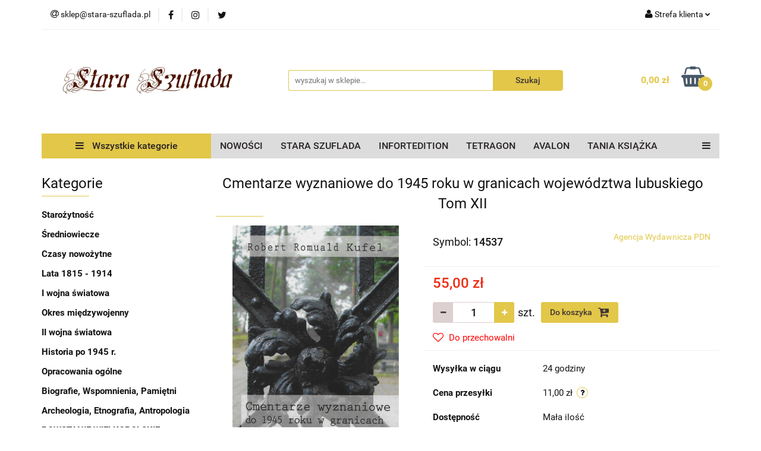

--- FILE ---
content_type: application/javascript; charset=UTF-8
request_url: https://api.livechatinc.com/v3.6/customer/action/get_dynamic_configuration?x-region=us-south1&license_id=9752215&client_id=c5e4f61e1a6c3b1521b541bc5c5a2ac5&url=https%3A%2F%2Fstara-szuflada.pl%2FCmentarze-wyznaniowe-do-1945-roku-w-granicach-wojewodztwa-lubuskiego-Tom-XII-p14269&channel_type=code&jsonp=__vuoczyaseki
body_size: 46
content:
__vuoczyaseki({"organization_id":"25640c9c-c333-48cb-a444-837728efbbbc","livechat_active":false,"default_widget":"livechat"});